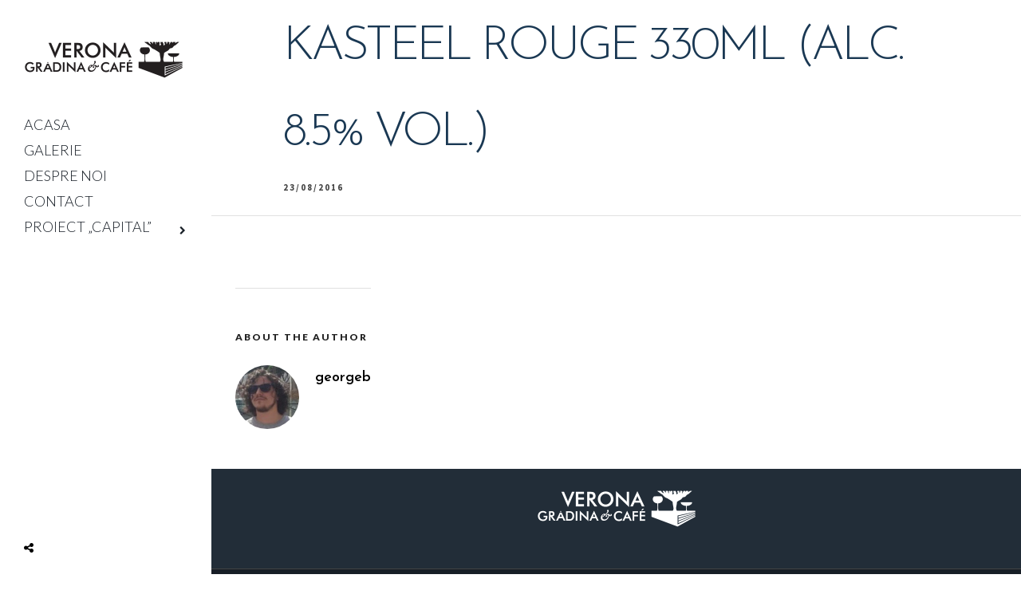

--- FILE ---
content_type: text/html; charset=UTF-8
request_url: http://www.cafeverona.ro/menus/kasteel-rouge-bottle/
body_size: 9238
content:
<!DOCTYPE html>
<html lang="en-US"  data-menu="leftmenu">
<head>
<meta charset="UTF-8" />

<meta name="viewport" content="width=device-width, initial-scale=1, maximum-scale=1" />

<meta name="format-detection" content="telephone=no">

<link rel="profile" href="http://gmpg.org/xfn/11" />
<link rel="pingback" href="http://www.cafeverona.ro/xmlrpc.php" />


		<link rel="shortcut icon" href="http://www.cafeverona.ro/wp-content/uploads/2016/08/favicon.ico" />
 

<title>Kasteel Rouge 330ml (alc. 8.5% vol.) &#8211; Cafe Verona</title>
<link rel='dns-prefetch' href='//fonts.googleapis.com' />
<link rel='dns-prefetch' href='//s.w.org' />
<link rel="alternate" type="application/rss+xml" title="Cafe Verona &raquo; Feed" href="http://www.cafeverona.ro/feed/" />
<link rel="alternate" type="application/rss+xml" title="Cafe Verona &raquo; Comments Feed" href="http://www.cafeverona.ro/comments/feed/" />
		<script type="text/javascript">
			window._wpemojiSettings = {"baseUrl":"https:\/\/s.w.org\/images\/core\/emoji\/13.0.1\/72x72\/","ext":".png","svgUrl":"https:\/\/s.w.org\/images\/core\/emoji\/13.0.1\/svg\/","svgExt":".svg","source":{"concatemoji":"http:\/\/www.cafeverona.ro\/wp-includes\/js\/wp-emoji-release.min.js"}};
			!function(e,a,t){var r,n,o,i,p=a.createElement("canvas"),s=p.getContext&&p.getContext("2d");function c(e,t){var a=String.fromCharCode;s.clearRect(0,0,p.width,p.height),s.fillText(a.apply(this,e),0,0);var r=p.toDataURL();return s.clearRect(0,0,p.width,p.height),s.fillText(a.apply(this,t),0,0),r===p.toDataURL()}function l(e){if(!s||!s.fillText)return!1;switch(s.textBaseline="top",s.font="600 32px Arial",e){case"flag":return!c([127987,65039,8205,9895,65039],[127987,65039,8203,9895,65039])&&(!c([55356,56826,55356,56819],[55356,56826,8203,55356,56819])&&!c([55356,57332,56128,56423,56128,56418,56128,56421,56128,56430,56128,56423,56128,56447],[55356,57332,8203,56128,56423,8203,56128,56418,8203,56128,56421,8203,56128,56430,8203,56128,56423,8203,56128,56447]));case"emoji":return!c([55357,56424,8205,55356,57212],[55357,56424,8203,55356,57212])}return!1}function d(e){var t=a.createElement("script");t.src=e,t.defer=t.type="text/javascript",a.getElementsByTagName("head")[0].appendChild(t)}for(i=Array("flag","emoji"),t.supports={everything:!0,everythingExceptFlag:!0},o=0;o<i.length;o++)t.supports[i[o]]=l(i[o]),t.supports.everything=t.supports.everything&&t.supports[i[o]],"flag"!==i[o]&&(t.supports.everythingExceptFlag=t.supports.everythingExceptFlag&&t.supports[i[o]]);t.supports.everythingExceptFlag=t.supports.everythingExceptFlag&&!t.supports.flag,t.DOMReady=!1,t.readyCallback=function(){t.DOMReady=!0},t.supports.everything||(n=function(){t.readyCallback()},a.addEventListener?(a.addEventListener("DOMContentLoaded",n,!1),e.addEventListener("load",n,!1)):(e.attachEvent("onload",n),a.attachEvent("onreadystatechange",function(){"complete"===a.readyState&&t.readyCallback()})),(r=t.source||{}).concatemoji?d(r.concatemoji):r.wpemoji&&r.twemoji&&(d(r.twemoji),d(r.wpemoji)))}(window,document,window._wpemojiSettings);
		</script>
		<style type="text/css">
img.wp-smiley,
img.emoji {
	display: inline !important;
	border: none !important;
	box-shadow: none !important;
	height: 1em !important;
	width: 1em !important;
	margin: 0 .07em !important;
	vertical-align: -0.1em !important;
	background: none !important;
	padding: 0 !important;
}
</style>
	<link rel='stylesheet' id='wp-block-library-css'  href='http://www.cafeverona.ro/wp-includes/css/dist/block-library/style.min.css' type='text/css' media='all' />
<link rel='stylesheet' id='rs-plugin-settings-css'  href='http://www.cafeverona.ro/wp-content/plugins/revslider/public/assets/css/rs6.css' type='text/css' media='all' />
<style id='rs-plugin-settings-inline-css' type='text/css'>
.tp-caption a{color:#ff7302;text-shadow:none;-webkit-transition:all 0.2s ease-out;-moz-transition:all 0.2s ease-out;-o-transition:all 0.2s ease-out;-ms-transition:all 0.2s ease-out}.tp-caption a:hover{color:#ffa902}
</style>
<link rel='stylesheet' id='reset-css-css'  href='http://www.cafeverona.ro/wp-content/themes/grandrestaurant/css/reset.css' type='text/css' media='all' />
<link rel='stylesheet' id='wordpress-css-css'  href='http://www.cafeverona.ro/wp-content/themes/grandrestaurant/css/wordpress.css' type='text/css' media='all' />
<link rel='stylesheet' id='animation.css-css'  href='http://www.cafeverona.ro/wp-content/themes/grandrestaurant/css/animation.css' type='text/css' media='all' />
<link rel='stylesheet' id='magnific-popup-css'  href='http://www.cafeverona.ro/wp-content/themes/grandrestaurant/css/magnific-popup.css' type='text/css' media='all' />
<link rel='stylesheet' id='jquery-ui-css-css'  href='http://www.cafeverona.ro/wp-content/themes/grandrestaurant/css/jqueryui/custom.css' type='text/css' media='all' />
<link rel='stylesheet' id='mediaelement-css'  href='http://www.cafeverona.ro/wp-includes/js/mediaelement/mediaelementplayer-legacy.min.css' type='text/css' media='all' />
<link rel='stylesheet' id='flexslider-css'  href='http://www.cafeverona.ro/wp-content/themes/grandrestaurant/js/flexslider/flexslider.css' type='text/css' media='all' />
<link rel='stylesheet' id='tooltipster-css'  href='http://www.cafeverona.ro/wp-content/themes/grandrestaurant/css/tooltipster.css' type='text/css' media='all' />
<link rel='stylesheet' id='odometer-theme-css'  href='http://www.cafeverona.ro/wp-content/themes/grandrestaurant/css/odometer-theme-minimal.css' type='text/css' media='all' />
<link rel='stylesheet' id='hw-parallax.css-css'  href='http://www.cafeverona.ro/wp-content/themes/grandrestaurant/css/hw-parallax.css' type='text/css' media='all' />
<link rel='stylesheet' id='screen.css-css'  href='http://www.cafeverona.ro/wp-content/themes/grandrestaurant/css/screen.css' type='text/css' media='all' />
<link rel='stylesheet' id='leftmenu.css-css'  href='http://www.cafeverona.ro/wp-content/themes/grandrestaurant/css/leftmenu.css' type='text/css' media='all' />
<link rel='stylesheet' id='fontawesome-css'  href='http://www.cafeverona.ro/wp-content/themes/grandrestaurant/css/font-awesome.min.css' type='text/css' media='all' />
<link rel='stylesheet' id='child_theme-css'  href='http://www.cafeverona.ro/wp-content/themes/cafe-verona/style.css' type='text/css' media='all' />
<link rel='stylesheet' id='google_font_default-css'  href='http://fonts.googleapis.com/css?family=Playfair+Display%3A400%2C700%2C400italic&#038;subset=latin%2Ccyrillic-ext%2Cgreek-ext%2Ccyrillic' type='text/css' media='all' />
<link rel='stylesheet' id='google_font0-css'  href='http://fonts.googleapis.com/css?family=Source+Sans+Pro%3A100%2C200%2C300%2C400%2C600%2C700%2C800%2C900%2C400italic&#038;subset=latin%2Ccyrillic-ext%2Cgreek-ext%2Ccyrillic' type='text/css' media='all' />
<link rel='stylesheet' id='google_font1-css'  href='http://fonts.googleapis.com/css?family=Josefin+Sans%3A100%2C200%2C300%2C400%2C600%2C700%2C800%2C900%2C400italic&#038;subset=latin%2Ccyrillic-ext%2Cgreek-ext%2Ccyrillic' type='text/css' media='all' />
<link rel='stylesheet' id='google_font2-css'  href='http://fonts.googleapis.com/css?family=Lato%3A100%2C200%2C300%2C400%2C600%2C700%2C800%2C900%2C400italic&#038;subset=latin%2Ccyrillic-ext%2Cgreek-ext%2Ccyrillic' type='text/css' media='all' />
<link rel='stylesheet' id='google_font6-css'  href='http://fonts.googleapis.com/css?family=Kristi%3A100%2C200%2C300%2C400%2C600%2C700%2C800%2C900%2C400italic&#038;subset=latin%2Ccyrillic-ext%2Cgreek-ext%2Ccyrillic' type='text/css' media='all' />
<link rel='stylesheet' id='kirki-styles-global-css'  href='http://www.cafeverona.ro/wp-content/themes/grandrestaurant/modules/kirki/assets/css/kirki-styles.css' type='text/css' media='all' />
<style id='kirki-styles-global-inline-css' type='text/css'>
body, input[type=text], input[type=email], input[type=url], input[type=password], textarea{font-family:Source Sans Pro;}body{font-size:14px;}h1, h2, h3, h4, h5, h6, h7, input[type=submit], input[type=button], a.button, .button, blockquote, #autocomplete li strong, #autocomplete li.view_all, .post_quote_title, label, .portfolio_filter_dropdown, .woocommerce .woocommerce-ordering select, .woocommerce .woocommerce-result-count, .woocommerce ul.products li.product .price, .woocommerce ul.products li.product .button, .woocommerce ul.products li.product a.add_to_cart_button.loading, .woocommerce-page ul.products li.product a.add_to_cart_button.loading, .woocommerce ul.products li.product a.add_to_cart_button:hover, .woocommerce-page ul.products li.product a.add_to_cart_button:hover, .woocommerce #page_content_wrapper a.button, .woocommerce button.button, .woocommerce input.button, .woocommerce #respond input#submit, .woocommerce #content input.button, .woocommerce-page  #page_content_wrapper a.button, .woocommerce-page button.button, .woocommerce-page input.button, .woocommerce-page #respond input#submit, .woocommerce-page #content input.button, .woocommerce-page button.button:hover, .woocommerce-page input.button:hover, .woocommerce-page input.button:active, .woocommerce #page_content_wrapper a.button, .woocommerce-page #page_content_wrapper a.button, .woocommerce.columns-4 ul.products li.product a.add_to_cart_button, .woocommerce.columns-4 ul.products li.product a.add_to_cart_button:hover, strong[itemprop="author"], #footer_before_widget_text{font-family:Josefin Sans;}h1, h2, h3, h4, h5, h6, h7{font-weight:600;}h1{font-size:34px;}h2{font-size:30px;}h3{font-size:26px;}h4{font-size:22px;}h5{font-size:18px;}h6{font-size:16px;}body, .menu_content_classic .menu_title, .menu_content_classic .menu_price{background-color:rgba(256,256,256,1);background-image:url("http://themes.themegoods2.com/grandrestaurant4/wp-content/uploads/2015/06/paper_bg.png");background-repeat:repeat;background-position:left top;}body, .pagination a, .slider_wrapper .gallery_image_caption h2, .post_info a{color:#333;}::selection{background-color:#333;}a{color:#000000;}a:hover, a:active, .post_info_comment a i{color:#cfa670;}h1, h2, h3, h4, h5, pre, code, tt, blockquote, .post_header h5 a, .post_header h3 a, .post_header.grid h6 a, .post_header.fullwidth h4 a, .post_header h5 a, blockquote, .site_loading_logo_item i{color:#000000;}#social_share_wrapper, hr, #social_share_wrapper, .post.type-post, #page_content_wrapper .sidebar .content .sidebar_widget li h2.widgettitle, h2.widgettitle, h5.widgettitle, .comment .right, .widget_tag_cloud div a, .meta-tags a, .tag_cloud a, #footer, #post_more_wrapper, .woocommerce ul.products li.product, .woocommerce-page ul.products li.product, .woocommerce ul.products li.product .price, .woocommerce-page ul.products li.product .price, #page_content_wrapper .inner .sidebar_content, #page_caption, #page_content_wrapper .inner .sidebar_content.left_sidebar, .ajax_close, .ajax_next, .ajax_prev, .portfolio_next, .portfolio_prev, .portfolio_next_prev_wrapper.video .portfolio_prev, .portfolio_next_prev_wrapper.video .portfolio_next, .separated, .blog_next_prev_wrapper, #post_more_wrapper h5, #ajax_portfolio_wrapper.hidding, #ajax_portfolio_wrapper.visible, .tabs.vertical .ui-tabs-panel, .woocommerce div.product .woocommerce-tabs ul.tabs li, .woocommerce #content div.product .woocommerce-tabs ul.tabs li, .woocommerce-page div.product .woocommerce-tabs ul.tabs li, .woocommerce-page #content div.product .woocommerce-tabs ul.tabs li, .woocommerce div.product .woocommerce-tabs .panel, .woocommerce-page div.product .woocommerce-tabs .panel, .woocommerce #content div.product .woocommerce-tabs .panel, .woocommerce-page #content div.product .woocommerce-tabs .panel, .woocommerce table.shop_table, .woocommerce-page table.shop_table, table tr td, .woocommerce .cart-collaterals .cart_totals, .woocommerce-page .cart-collaterals .cart_totals, .woocommerce .cart-collaterals .shipping_calcuLator, .woocommerce-page .cart-collaterals .shipping_calcuLator, .woocommerce .cart-collaterals .cart_totals tr td, .woocommerce .cart-collaterals .cart_totals tr th, .woocommerce-page .cart-collaterals .cart_totals tr td, .woocommerce-page .cart-collaterals .cart_totals tr th, table tr th, .woocommerce #payment, .woocommerce-page #payment, .woocommerce #payment ul.payment_methods li, .woocommerce-page #payment ul.payment_methods li, .woocommerce #payment div.form-row, .woocommerce-page #payment div.form-row, .ui-tabs li:first-child, .ui-tabs .ui-tabs-nav li, .ui-tabs.vertical .ui-tabs-nav li, .ui-tabs.vertical.right .ui-tabs-nav li.ui-state-active, .ui-tabs.vertical .ui-tabs-nav li:last-child, #page_content_wrapper .inner .sidebar_wrapper ul.sidebar_widget li.widget_nav_menu ul.menu li.current-menu-item a, .page_content_wrapper .inner .sidebar_wrapper ul.sidebar_widget li.widget_nav_menu ul.menu li.current-menu-item a, .pricing_wrapper, .pricing_wrapper li, .ui-accordion .ui-accordion-header, .ui-accordion .ui-accordion-content{border-color:#e1e1e1;}.menu_content_classic .menu_highlight, .menu_content_classic .menu_order{background-color:#cfa670;}input[type=text], input[type=password], input[type=email], input[type=url], textarea{background-color:#ffffff;color:#444444;border-color:#e1e1e1;}input[type=text]:focus, input[type=password]:focus, input[type=email]:focus, input[type=url]:focus, textarea:focus{border-color:#222222;}input[type=submit], input[type=button], a.button, .button, .woocommerce .page_slider a.button, a.button.fullwidth, .woocommerce-page div.product form.cart .button, .woocommerce #respond input#submit.alt, .woocommerce a.button.alt, .woocommerce button.button.alt, .woocommerce input.button.alt{font-family:Lato;}input[type=submit], input[type=button], a.button, .button, .pagination span, .pagination a:hover, .woocommerce .footer_bar .button, .woocommerce .footer_bar .button:hover, .woocommerce-page div.product form.cart .button, .woocommerce #respond input#submit.alt, .woocommerce a.button.alt, .woocommerce button.button.alt, .woocommerce input.button.alt{background-color:#222222;}.pagination span, .pagination a:hover{border-color:#222222;}input[type=submit], input[type=button], a.button, .button, .pagination a:hover, .woocommerce .footer_bar .button , .woocommerce .footer_bar .button:hover, .woocommerce-page div.product form.cart .button, .woocommerce #respond input#submit.alt, .woocommerce a.button.alt, .woocommerce button.button.alt, .woocommerce input.button.alt{color:#ffffff;border-color:#222222;}.social_share_bubble{background-color:#f0f0f0;}.post_share_bubble a.post_share{color:#000000;}#menu_wrapper .nav ul li a, #menu_wrapper div .nav li > a{font-family:Lato;font-size:12px;font-weight:600;letter-spacing:1px;text-transform:uppercase;}#menu_wrapper .nav ul li a, #menu_wrapper div .nav li > a, #tg_reservation{color:#222222;}#tg_reservation{border-color:#222222;}#menu_wrapper .nav ul li a.hover, #menu_wrapper .nav ul li a:hover, #menu_wrapper div .nav li a.hover, #menu_wrapper div .nav li a:hover{color:#cfa670;}#menu_wrapper div .nav > li.current-menu-item > a, #menu_wrapper div .nav > li.current-menu-parent > a, #menu_wrapper div .nav > li.current-menu-ancestor > a{color:#cfa670;}.top_bar{border-color:#e1e1e1;background-color:rgba(256,256,256,0.95);background-image:url("");background-repeat:no-repeat;background-size:cover;background-attachment:fixed;background-position:left top;-webkit-background-size:cover;-moz-background-size:cover;-ms-background-size:cover;-o-background-size:cover;}#menu_wrapper .nav ul li ul li a, #menu_wrapper div .nav li ul li a{font-size:13px;font-weight:600;letter-spacing:0px;text-transform:none;color:#222222;}#menu_wrapper .nav ul li ul li a:hover, #menu_wrapper div .nav li ul li a:hover, #menu_wrapper div .nav li.current-menu-parent ul li a:hover, #menu_wrapper .nav ul li.megamenu ul li ul li a:hover, #menu_wrapper div .nav li.megamenu ul li ul li a:hover, #menu_wrapper .nav ul li.megamenu ul li ul li a:active, #menu_wrapper div .nav li.megamenu ul li ul li a:active, #menu_wrapper div .nav li.megamenu ul li > a, #menu_wrapper div .nav li.megamenu ul li > a:hover, #menu_wrapper div .nav li.megamenu ul li  > a:active{color:#ffffff;}#menu_wrapper .nav ul li ul li a:hover, #menu_wrapper div .nav li ul li a:hover, #menu_wrapper div .nav li.current-menu-parent ul li a:hover, #menu_wrapper .nav ul li.megamenu ul li ul li a:hover, #menu_wrapper div .nav li.megamenu ul li ul li a:hover, #menu_wrapper .nav ul li.megamenu ul li ul li a:active, #menu_wrapper div .nav li.megamenu ul li ul li a:active{background:#f0f0f0;}#menu_wrapper .nav ul li ul, #menu_wrapper div .nav li ul{background:#ffffff;}#menu_wrapper div .nav li.megamenu ul li, #menu_wrapper .nav ul li ul li, #menu_wrapper div .nav li ul li{border-color:#ffffff;}#menu_wrapper div .nav li.megamenu ul li > a, #menu_wrapper div .nav li.megamenu ul li > a:hover, #menu_wrapper div .nav li.megamenu ul li > a:active{font-size:13px;}#menu_wrapper div .nav li.megamenu ul li{border-color:#cccccc;}.above_top_bar{background:#1a3853;}.above_top_bar, #top_menu li a, .top_contact_info i, .top_contact_info a, .top_contact_info{color:#ffffff;}.above_top_bar .social_wrapper ul li a, .above_top_bar .social_wrapper ul li a:hover{color:#ffffff;}.mobile_menu_wrapper #searchform{background:#ffffff;}.mobile_menu_wrapper #searchform input[type=text], .mobile_menu_wrapper #searchform button i, .mobile_menu_wrapper #close_mobile_menu i{color:#171e26;}.mobile_menu_wrapper{background-color:#ffffff;background-image:url("");background-repeat:no-repeat;background-size:cover;background-attachment:fixed;background-position:left top;-webkit-background-size:cover;-moz-background-size:cover;-ms-background-size:cover;-o-background-size:cover;}.mobile_main_nav li a, #sub_menu li a{font-family:Lato;font-size:18px;text-transform:uppercase;}.mobile_main_nav li a, #sub_menu li a, .mobile_menu_wrapper .sidebar_wrapper a, .mobile_menu_wrapper .sidebar_wrapper, #tg_sidemenu_reservation{color:#171e26;}#tg_sidemenu_reservation{border-color:#171e26;}.mobile_main_nav li a:hover, .mobile_main_nav li a:active, #sub_menu li a:hover, #sub_menu li a:active, .mobile_menu_wrapper .sidebar_wrapper h2.widgettitle, .mobile_main_nav li.current-menu-item a, #tg_sidemenu_reservation:hover{color:#222222;}#tg_sidemenu_reservation:hover{border-color:#222222;}#page_caption{background-color:#ffffff;padding-top:5px;padding-bottom:10px;}#page_caption h1, .ppb_title{font-size:60px;font-weight:300;text-transform:uppercase;letter-spacing:-4px;color:#1a3853;}#page_caption.hasbg{height:70vh;}.ppb_title_first{font-family:Kristi;}h2.ppb_title{font-size:60px;text-transform:uppercase;}.page_header_sep{border-color:#cfa670;}.page_tagline, .ppb_subtitle, .post_header .post_detail, .recent_post_detail, .post_detail, .thumb_content span, .portfolio_desc .portfolio_excerpt, .testimonial_customer_position, .testimonial_customer_company{color:#424242;}.post_header .post_detail, .recent_post_detail, .post_detail, .thumb_content span, .portfolio_desc .portfolio_excerpt, .testimonial_customer_position, .testimonial_customer_company{font-size:11px;letter-spacing:2px;text-transform:uppercase;}.page_tagline{font-weight:900;}#page_content_wrapper .sidebar .content .sidebar_widget li h2.widgettitle, h2.widgettitle, h5.widgettitle, h5.related_post, .fullwidth_comment_wrapper h5.comment_header, .author_label, #respond h3, .about_author, .related.products h2, .cart_totals h2, .shipping_calcuLator h2, .upsells.products h2, .cross-sells h2{font-family:Lato;font-size:12px;font-weight:900;letter-spacing:2px;text-transform:uppercase;}#page_content_wrapper .inner .sidebar_wrapper .sidebar .content, .page_content_wrapper .inner .sidebar_wrapper .sidebar .content{color:#222222;}#page_content_wrapper .inner .sidebar_wrapper a, .page_content_wrapper .inner .sidebar_wrapper a{color:#222222;}#page_content_wrapper .inner .sidebar_wrapper a:hover, #page_content_wrapper .inner .sidebar_wrapper a:active, .page_content_wrapper .inner .sidebar_wrapper a:hover, .page_content_wrapper .inner .sidebar_wrapper a:active{color:#cfa670;}#page_content_wrapper .sidebar .content .sidebar_widget li h2.widgettitle, h2.widgettitle, h5.widgettitle, h5.related_post, .fullwidth_comment_wrapper h5.comment_header, .author_label, #respond h3, .about_author{color:#222222;}.footer_bar{background-color:#222d38;background-image:url("");background-repeat:no-repeat;background-size:cover;background-attachment:fixed;background-position:right bottom;-webkit-background-size:cover;-moz-background-size:cover;-ms-background-size:cover;-o-background-size:cover;}#footer, #copyright{color:#d3d3d3;}#copyright a, #copyright a:active, .social_wrapper ul li a, #footer a, #footer a:active, #footer_before_widget_text a, #footer_before_widget_text a:active, #footer .sidebar_widget li h2.widgettitle{color:#ffffff;}#copyright a:hover, #footer a:hover, .social_wrapper ul li a:hover, #footer_before_widget_text a:hover{color:#cfa670;}.footer_bar_wrapper{border-color:#444444;background:#171e26;}.footer_bar_wrapper .social_wrapper ul li a{color:#ffffff;}.post_header:not(.single) h5, body.single-post .post_header_title h1, #post_featured_slider li .slider_image .slide_post h2, #autocomplete li strong, .post_related strong, #footer ul.sidebar_widget .posts.blog li a, body.single-post #page_caption h1{font-family:Lato;text-transform:none;font-weight:600;letter-spacing:0px;}
</style>
<link rel='stylesheet' id='responsive-css'  href='http://www.cafeverona.ro/wp-content/themes/grandrestaurant/css/grid.css' type='text/css' media='all' />
<link rel='stylesheet' id='custom_css-css'  href='http://www.cafeverona.ro/wp-content/themes/grandrestaurant/templates/custom-css.php' type='text/css' media='all' />
<script type='text/javascript' src='http://www.cafeverona.ro/wp-includes/js/jquery/jquery.min.js' id='jquery-core-js'></script>
<script type='text/javascript' src='http://www.cafeverona.ro/wp-includes/js/jquery/jquery-migrate.min.js' id='jquery-migrate-js'></script>
<script type='text/javascript' src='http://www.cafeverona.ro/wp-content/plugins/revslider/public/assets/js/rbtools.min.js' id='tp-tools-js'></script>
<script type='text/javascript' src='http://www.cafeverona.ro/wp-content/plugins/revslider/public/assets/js/rs6.min.js' id='revmin-js'></script>
<link rel="https://api.w.org/" href="http://www.cafeverona.ro/wp-json/" /><link rel="EditURI" type="application/rsd+xml" title="RSD" href="http://www.cafeverona.ro/xmlrpc.php?rsd" />
<link rel="wlwmanifest" type="application/wlwmanifest+xml" href="http://www.cafeverona.ro/wp-includes/wlwmanifest.xml" /> 
<meta name="generator" content="WordPress 5.6" />
<link rel="canonical" href="http://www.cafeverona.ro/menus/kasteel-rouge-bottle/" />
<link rel='shortlink' href='http://www.cafeverona.ro/?p=4034' />
<link rel="alternate" type="application/json+oembed" href="http://www.cafeverona.ro/wp-json/oembed/1.0/embed?url=http%3A%2F%2Fwww.cafeverona.ro%2Fmenus%2Fkasteel-rouge-bottle%2F" />
<link rel="alternate" type="text/xml+oembed" href="http://www.cafeverona.ro/wp-json/oembed/1.0/embed?url=http%3A%2F%2Fwww.cafeverona.ro%2Fmenus%2Fkasteel-rouge-bottle%2F&#038;format=xml" />
<div id="fb-root"></div>
        <script>(function(d, s, id) {
        var js, fjs = d.getElementsByTagName(s)[0];
        if (d.getElementById(id)) return;
        js = d.createElement(s); js.id = id;
        js.src = "//connect.facebook.net/en_US/sdk.js#xfbml=1&version=v2.7";
        fjs.parentNode.insertBefore(js, fjs);
}(document, 'script', 'facebook-jssdk'));</script><style type="text/css">.recentcomments a{display:inline !important;padding:0 !important;margin:0 !important;}</style><meta name="generator" content="Powered by Slider Revolution 6.2.22 - responsive, Mobile-Friendly Slider Plugin for WordPress with comfortable drag and drop interface." />
<script type="text/javascript">function setREVStartSize(e){
			//window.requestAnimationFrame(function() {				 
				window.RSIW = window.RSIW===undefined ? window.innerWidth : window.RSIW;	
				window.RSIH = window.RSIH===undefined ? window.innerHeight : window.RSIH;	
				try {								
					var pw = document.getElementById(e.c).parentNode.offsetWidth,
						newh;
					pw = pw===0 || isNaN(pw) ? window.RSIW : pw;
					e.tabw = e.tabw===undefined ? 0 : parseInt(e.tabw);
					e.thumbw = e.thumbw===undefined ? 0 : parseInt(e.thumbw);
					e.tabh = e.tabh===undefined ? 0 : parseInt(e.tabh);
					e.thumbh = e.thumbh===undefined ? 0 : parseInt(e.thumbh);
					e.tabhide = e.tabhide===undefined ? 0 : parseInt(e.tabhide);
					e.thumbhide = e.thumbhide===undefined ? 0 : parseInt(e.thumbhide);
					e.mh = e.mh===undefined || e.mh=="" || e.mh==="auto" ? 0 : parseInt(e.mh,0);		
					if(e.layout==="fullscreen" || e.l==="fullscreen") 						
						newh = Math.max(e.mh,window.RSIH);					
					else{					
						e.gw = Array.isArray(e.gw) ? e.gw : [e.gw];
						for (var i in e.rl) if (e.gw[i]===undefined || e.gw[i]===0) e.gw[i] = e.gw[i-1];					
						e.gh = e.el===undefined || e.el==="" || (Array.isArray(e.el) && e.el.length==0)? e.gh : e.el;
						e.gh = Array.isArray(e.gh) ? e.gh : [e.gh];
						for (var i in e.rl) if (e.gh[i]===undefined || e.gh[i]===0) e.gh[i] = e.gh[i-1];
											
						var nl = new Array(e.rl.length),
							ix = 0,						
							sl;					
						e.tabw = e.tabhide>=pw ? 0 : e.tabw;
						e.thumbw = e.thumbhide>=pw ? 0 : e.thumbw;
						e.tabh = e.tabhide>=pw ? 0 : e.tabh;
						e.thumbh = e.thumbhide>=pw ? 0 : e.thumbh;					
						for (var i in e.rl) nl[i] = e.rl[i]<window.RSIW ? 0 : e.rl[i];
						sl = nl[0];									
						for (var i in nl) if (sl>nl[i] && nl[i]>0) { sl = nl[i]; ix=i;}															
						var m = pw>(e.gw[ix]+e.tabw+e.thumbw) ? 1 : (pw-(e.tabw+e.thumbw)) / (e.gw[ix]);					
						newh =  (e.gh[ix] * m) + (e.tabh + e.thumbh);
					}				
					if(window.rs_init_css===undefined) window.rs_init_css = document.head.appendChild(document.createElement("style"));					
					document.getElementById(e.c).height = newh+"px";
					window.rs_init_css.innerHTML += "#"+e.c+"_wrapper { height: "+newh+"px }";				
				} catch(e){
					console.log("Failure at Presize of Slider:" + e)
				}					   
			//});
		  };</script>
</head>

<body class="menus-template-default single single-menus postid-4034">

		<input type="hidden" id="pp_menu_layout" name="pp_menu_layout" value="leftmenu"/>
	<input type="hidden" id="pp_enable_right_click" name="pp_enable_right_click" value=""/>
	<input type="hidden" id="pp_enable_dragging" name="pp_enable_dragging" value=""/>
	<input type="hidden" id="pp_image_path" name="pp_image_path" value="http://www.cafeverona.ro/wp-content/themes/grandrestaurant/images/"/>
	<input type="hidden" id="pp_homepage_url" name="pp_homepage_url" value="http://www.cafeverona.ro"/>
	<input type="hidden" id="pp_ajax_search" name="pp_ajax_search" value="1"/>
	<input type="hidden" id="pp_fixed_menu" name="pp_fixed_menu" value="1"/>
	<input type="hidden" id="pp_topbar" name="pp_topbar" value="1"/>
	<input type="hidden" id="post_client_column" name="post_client_column" value="4"/>
	<input type="hidden" id="pp_back" name="pp_back" value="Back"/>
	<input type="hidden" id="pp_page_title_img_blur" name="pp_page_title_img_blur" value="1"/>
	<input type="hidden" id="tg_project_filterable_link" name="tg_project_filterable_link" value=""/>
	
		<input type="hidden" id="pp_footer_style" name="pp_footer_style" value="4"/>
	
	<!-- Begin mobile menu -->
	<div class="mobile_menu_wrapper">
		<a id="close_mobile_menu" href="javascript:;"><i class="fa fa-close"></i></a>
		
		    	
    	    	
    	    	
    	    	<div id="logo_normal" class="logo_container">
    		<div class="logo_align">
	    	    <a id="custom_logo" class="logo_wrapper default" href="http://www.cafeverona.ro">
	    	    						<img src="http://www.cafeverona.ro/wp-content/uploads/2016/08/logoverona-01.png" alt="" width="200" height="50"/>
						    	    </a>
    		</div>
    	</div>
    	    	
    	    	<div id="logo_transparent" class="logo_container">
    		<div class="logo_align">
	    	    <a id="custom_logo_transparent" class="logo_wrapper hidden" href="http://www.cafeverona.ro">
	    	    						<img src="http://www.cafeverona.ro/wp-content/uploads/2016/08/logoveronawhite-01-01.png" alt="" width="200" height="50"/>
						    	    </a>
    		</div>
    	</div>
    	    	<!-- End logo -->
    	    	
	    <div class="menu-main-menu-container"><ul id="mobile_main_menu" class="mobile_main_nav"><li id="menu-item-3284" class="menu-item menu-item-type-post_type menu-item-object-page menu-item-home menu-item-3284"><a href="http://www.cafeverona.ro/">Acasa</a></li>
<li id="menu-item-3331" class="menu-item menu-item-type-post_type menu-item-object-page menu-item-3331"><a href="http://www.cafeverona.ro/galerie/">Galerie</a></li>
<li id="menu-item-3324" class="menu-item menu-item-type-post_type menu-item-object-page menu-item-3324"><a href="http://www.cafeverona.ro/despre-noi/">Despre noi</a></li>
<li id="menu-item-3302" class="menu-item menu-item-type-post_type menu-item-object-page menu-item-3302"><a href="http://www.cafeverona.ro/contact/">Contact</a></li>
<li id="menu-item-4390" class="menu-item menu-item-type-post_type menu-item-object-page menu-item-has-children menu-item-4390"><a href="http://www.cafeverona.ro/lansarea-proiectului-cu-titlul-capital-in-cadrul-cafeneaua-verona-srl/">Proiect „Capital”</a>
<ul class="sub-menu">
	<li id="menu-item-4396" class="menu-item menu-item-type-post_type menu-item-object-page menu-item-4396"><a href="http://www.cafeverona.ro/lansarea-proiectului-cu-titlul-capital-in-cadrul-cafeneaua-verona-srl/">Lansare proiect</a></li>
	<li id="menu-item-4395" class="menu-item menu-item-type-post_type menu-item-object-page menu-item-4395"><a href="http://www.cafeverona.ro/lansarea-proiectului-cu-titlul-capital-in-cadrul-cafeneaua-verona-srl/finalizarea-proiectului-cu-titlul-capital-in-cadrul-cafeneaua-verona-srl/">Finalizare proiect</a></li>
</ul>
</li>
</ul></div>		
		<!-- Begin Reservation -->
				<!-- End Reservation -->
		
		<!-- Begin side menu sidebar -->
		<div class="page_content_wrapper">
			<div class="sidebar_wrapper">
		        <div class="sidebar">
		        
		        	<div class="content">
		        
		        		<ul class="sidebar_widget">
		        				        		</ul>
		        	
		        	</div>
		    
		        </div>
			</div>
		</div>
		<!-- End side menu sidebar -->
	</div>
	<!-- End mobile menu -->

	<!-- Begin template wrapper -->
	<div id="wrapper" >
	
	
<div class="header_style_wrapper">

<!-- Begin top bar -->
<div class="above_top_bar">
    <div class="page_content_wrapper">
    	
    <div class="social_wrapper">
    <ul>
    	    	<li class="facebook"><a target="_blank" href="https://www.facebook.com/GradinaVerona"><i class="fa fa-facebook"></i></a></li>
    	    	    	    	    	    	    	    	    	    	                        		<li class="tripadvisor"><a target="_blank" title="Tripadvisor" href="https://www.tripadvisor.com/Restaurant_Review-g294458-d2162796-Reviews-Gradina_Verona-Bucharest.html"><i class="fa fa-tripadvisor"></i></a></li>
		    </ul>
</div>	    <div class="extend_top_contact_info top_contact_info">
	    		    	    <span id="top_contact_address"><i class="fa fa-map-marker"></i>13-15 Pictor Arthur Verona St. @ Carturesti, 010312 Bucharest, Romania</span>
	    		    		    	    <span id="top_contact_hours"><i class="fa fa-clock-o"></i>9:00 am to 12:00 am</span>
	    		    		    	    <span id="top_contact_number"><a href="tel:0732003060"><i class="fa fa-phone"></i>0732003060</a></span>
	    		    </div>
    </div>
</div>
<!-- End top bar -->

<div class="top_bar  ">

    <div id="menu_wrapper">
    	
    	<!-- Begin logo -->
    	    	<div id="logo_normal" class="logo_container">
    		<div class="logo_align">
	    	    <a id="custom_logo" class="logo_wrapper default" href="http://www.cafeverona.ro">
	    	    						<img src="http://www.cafeverona.ro/wp-content/uploads/2016/08/logoverona-01.png" alt="Cafe Verona" width="200" height="50" style="width:200px;height:50px;"/>
						    	    </a>
    		</div>
    	</div>
    	    	
    	    	<div id="logo_transparent" class="logo_container">
    		<div class="logo_align">
	    	    <a id="custom_logo_transparent" class="logo_wrapper hidden" href="http://www.cafeverona.ro">
	    	    						<img src="http://www.cafeverona.ro/wp-content/uploads/2016/08/logoveronawhite-01-01.png" alt="Cafe Verona" width="200" height="50" style="width:200px;height:50px;"/>
						    	    </a>
    		</div>
    	</div>
    	    	<!-- End logo -->
    	
    	<!-- Begin side menu button -->
        <div class="menu_buttons_container">
	        <div class="menu_buttons_content">
	        	<!-- Begin Reservation -->
		    			    	<!-- End Reservation -->
		    	
		    		        
		        <!-- Begin side menu -->
		    	<a href="javascript:;" id="mobile_nav_icon"></a>
		    	<!-- End side menu -->
		    	
		    </div>
	    </div>
    	<!-- End side menu button -->
    	
        <!-- Begin main nav -->
        <div id="nav_wrapper">
        	<div class="nav_wrapper_inner">
        		<div id="menu_border_wrapper">
        			<div class="menu-main-menu-container"><ul id="main_menu" class="nav"><li class="menu-item menu-item-type-post_type menu-item-object-page menu-item-home menu-item-3284"><a href="http://www.cafeverona.ro/">Acasa</a></li>
<li class="menu-item menu-item-type-post_type menu-item-object-page menu-item-3331"><a href="http://www.cafeverona.ro/galerie/">Galerie</a></li>
<li class="menu-item menu-item-type-post_type menu-item-object-page menu-item-3324"><a href="http://www.cafeverona.ro/despre-noi/">Despre noi</a></li>
<li class="menu-item menu-item-type-post_type menu-item-object-page menu-item-3302"><a href="http://www.cafeverona.ro/contact/">Contact</a></li>
<li class="menu-item menu-item-type-post_type menu-item-object-page menu-item-has-children arrow menu-item-4390"><a href="http://www.cafeverona.ro/lansarea-proiectului-cu-titlul-capital-in-cadrul-cafeneaua-verona-srl/">Proiect „Capital”</a>
<ul class="sub-menu">
	<li class="menu-item menu-item-type-post_type menu-item-object-page menu-item-4396"><a href="http://www.cafeverona.ro/lansarea-proiectului-cu-titlul-capital-in-cadrul-cafeneaua-verona-srl/">Lansare proiect</a></li>
	<li class="menu-item menu-item-type-post_type menu-item-object-page menu-item-4395"><a href="http://www.cafeverona.ro/lansarea-proiectului-cu-titlul-capital-in-cadrul-cafeneaua-verona-srl/finalizarea-proiectului-cu-titlul-capital-in-cadrul-cafeneaua-verona-srl/">Finalizare proiect</a></li>
</ul>
</li>
</ul></div>        		</div>
        	</div>
        </div>
        <!-- End main nav -->

        </div>
    </div>
</div>

	
	<div id="page_caption" class=" withtopbar">

			
	<div class="page_title_wrapper" >
		<div class="page_title_inner">
			<h1 >Kasteel Rouge 330ml (alc. 8.5% vol.)</h1>
		    <div class="post_detail">
		    	23/08/2016						    </div>
		</div>
				<br class="clear"/>
			</div>
</div>

<!-- Begin content -->
<div id="page_content_wrapper" class="">    
    <div class="inner">

    	<!-- Begin main content -->
    	<div class="inner_wrapper">

    		<div class="sidebar_content">
					
						
<!-- Begin each blog post -->
<div id="post-4034" class="post-4034 menus type-menus status-publish hentry menucats-cider-beer menucats-drinks menucats-sticla-bottle">

	<div class="post_wrapper">
	    
	    <div class="post_content_wrapper">
	    
	    			    
		    				    <div class="post_header">
				    					    
				    				    
			    </div>
		    			<br class="clear"/>
			
						
			<br class="clear"/>
			
						<div id="about_the_author">
				<h3 class="about_author">About The Author</h3><br/>
			    <div class="gravatar"><img alt='' src='http://0.gravatar.com/avatar/f8a144e289561fe5f1a338704aad8acf?s=160&#038;d=mm&#038;r=g' srcset='http://0.gravatar.com/avatar/f8a144e289561fe5f1a338704aad8acf?s=320&#038;d=mm&#038;r=g 2x' class='avatar avatar-160 photo' height='160' width='160' loading='lazy'/></div>
			    <div class="author_detail">
			     	<div class="author_content">
			     		<h5>georgeb</h5>
			     					     	</div>
			    </div>
			</div>
			
						
	    </div>
	    
	</div>

</div>
<!-- End each blog post -->


						
    	</div>

    		<div class="sidebar_wrapper">
    		
    			<div class="sidebar_top"></div>
    		
    			<div class="sidebar">
    			
    				<div class="content">

    					    				
    				</div>
    		
    			</div>
    			<br class="clear"/>
    	
    			<div class="sidebar_bottom"></div>
    		</div>
    
    </div>
    <!-- End main content -->
   
</div>

<div class="post_share_bubble">
    <div class="post_share_bubble_wrapper">
	<div id="share_post_4034" class="social_share_bubble inline">
		<ul>
			<li><a title="Share On Facebook" target="_blank" href="https://www.facebook.com/sharer/sharer.php?u=http://www.cafeverona.ro/menus/kasteel-rouge-bottle/"><i class="fa fa-facebook"></i></a></li>
			<li><a title="Share On Twitter" target="_blank" href="https://twitter.com/intent/tweet?original_referer=http://www.cafeverona.ro/menus/kasteel-rouge-bottle/&amp;url=http://www.cafeverona.ro/menus/kasteel-rouge-bottle/"><i class="fa fa-twitter"></i></a></li>
			<li><a title="Share On Pinterest" target="_blank" href="http://www.pinterest.com/pin/create/button/?url=http%3A%2F%2Fwww.cafeverona.ro%2Fmenus%2Fkasteel-rouge-bottle%2F&amp;media=http%3A%2F%2Fwww.cafeverona.ro%2Fwp-includes%2Fimages%2Fmedia%2Fdefault.png"><i class="fa fa-pinterest"></i></a></li>
			<li><a title="Share On Google+" target="_blank" href="https://plus.google.com/share?url=http://www.cafeverona.ro/menus/kasteel-rouge-bottle/"><i class="fa fa-google-plus"></i></a></li>
		</ul>
	</div>
</div>    <a href="javascript:;" class="post_share" data-share="share_post_4034" data-parent="post-4034"><i class="fa fa-share-alt"></i></a>
</div>

<br class="clear"/><br/><br/>
</div>

<div class="footer_bar ">
			<div class="footer_before_widget">
			<a href="http://www.cafeverona.ro" class="logo_wrapper footer_logo">
								<img src="http://www.cafeverona.ro/wp-content/uploads/2016/08/logoveronawhite-01-01.png" alt="Cafe Verona" width="400" height="100"/>
					    	</a>
		</div>
		
		<div id="footer_before_widget_text"></div>

		<div id="footer" class="">
	<ul class="sidebar_widget four">
	    <li id="text-15" class="widget widget_text">			<div class="textwidget"></div>
		</li>
<li id="custom_map-3" class="widget Custom_Map"><h2 class="widgettitle"><span>Location</span></h2><br/><div class="map_shortcode_wrapper" id="map1768647362167445101" style="width:300px;height:300px"><div class="map-marker" data-latlng="44.4432376,26.0997123" ></div></div></li>
<li id="text-3" class="widget widget_text"><h2 class="widgettitle">Facebook</h2>
			<div class="textwidget"><br /><div class="fb-page" style="padding-top: 3px;" data-href="https://www.facebook.com/GradinaVerona" data-tabs="timeline" data-width="300" data-height="300" data-small-header="true" data-adapt-container-width="false" data-hide-cover="false" data-show-facepile="true"><blockquote cite="https://www.facebook.com/GradinaVerona" class="fb-xfbml-parse-ignore"><a href="https://www.facebook.com/GradinaVerona">Café Verona</a></blockquote></div></div>
		</li>
<li id="text-16" class="widget widget_text">			<div class="textwidget"></div>
		</li>
	</ul>
	</div>
	<br class="clear"/>
	
	<div class="footer_bar_wrapper ">
					<div class="social_wrapper">
			    <ul>
			    				    	<li class="facebook"><a  href="https://www.facebook.com/GradinaVerona"><i class="fa fa-facebook"></i></a></li>
			    				    				    				    				    				    				    				    				    				    				        			        										<li class="tripadvisor"><a  title="Tripadvisor" href="https://www.tripadvisor.com/Restaurant_Review-g294458-d2162796-Reviews-Gradina_Verona-Bucharest.html"><i class="fa fa-tripadvisor"></i></a></li>
								    </ul>
			</div>
			    <div id="copyright">© Copyright Verona | Gradina &amp; Cafe</div><br class="clear"/>	    
	    	    	<a id="toTop"><i class="fa fa-angle-up"></i></a>
	    	</div>
</div>

</div>


<div id="overlay_background"></div>

<script type='text/javascript' src='http://www.cafeverona.ro/wp-content/themes/grandrestaurant/js/jquery.magnific-popup.js' id='jquery.magnific-popup.js-js'></script>
<script type='text/javascript' src='http://www.cafeverona.ro/wp-content/themes/grandrestaurant/js/jquery.easing.js' id='jquery.easing.js-js'></script>
<script type='text/javascript' src='http://www.cafeverona.ro/wp-content/themes/grandrestaurant/js/waypoints.min.js' id='waypoints.min.js-js'></script>
<script type='text/javascript' src='http://www.cafeverona.ro/wp-content/themes/grandrestaurant/js/jquery.isotope.js' id='jquery.isotope.js-js'></script>
<script type='text/javascript' src='http://www.cafeverona.ro/wp-content/themes/grandrestaurant/js/jquery.masory.js' id='jquery.masory.js-js'></script>
<script type='text/javascript' src='http://www.cafeverona.ro/wp-content/themes/grandrestaurant/js/jquery.tooltipster.min.js' id='jquery.tooltipster.min.js-js'></script>
<script type='text/javascript' src='http://www.cafeverona.ro/wp-content/themes/grandrestaurant/js/hw-parallax.js' id='hw-parallax.js-js'></script>
<script type='text/javascript' src='http://www.cafeverona.ro/wp-content/themes/grandrestaurant/js/jquery.stellar.min.js' id='jquery.stellar.min.js-js'></script>
<script type='text/javascript' src='http://www.cafeverona.ro/wp-content/themes/grandrestaurant/js/jquery.resizeimagetoparent.min.js' id='jquery.resizeimagetoparent.min.js-js'></script>
<script type='text/javascript' src='http://www.cafeverona.ro/wp-content/themes/grandrestaurant/js/custom_plugins.js' id='custom_plugins.js-js'></script>
<script type='text/javascript' src='http://www.cafeverona.ro/wp-content/themes/grandrestaurant/js/custom.js' id='custom.js-js'></script>
<script type='text/javascript' src='http://www.cafeverona.ro/wp-includes/js/wp-embed.min.js' id='wp-embed-js'></script>
<script type='text/javascript' src='https://maps.googleapis.com/maps/api/js?key=AIzaSyDysjAMVP5cNsYNK-apn6PT1hH-xIzA05k' id='google_maps-js'></script>
<script type='text/javascript' src='http://www.cafeverona.ro/wp-content/themes/grandrestaurant/js/jquery.simplegmaps.min.js' id='simplegmaps-js'></script>
<script type='text/javascript' src='http://www.cafeverona.ro/wp-content/themes/grandrestaurant/templates/script-map-shortcode.php?data=a%3A3%3A%7Bs%3A2%3A%22id%22%3Bs%3A22%3A%22map1768647362167445101%22%3Bs%3A4%3A%22zoom%22%3Bs%3A2%3A%2214%22%3Bs%3A4%3A%22type%22%3Bs%3A0%3A%22%22%3B%7D' id='script-contact-map1768647362167445101-js'></script>
</body>
</html>


--- FILE ---
content_type: text/css
request_url: http://www.cafeverona.ro/wp-content/themes/cafe-verona/style.css
body_size: 631
content:
/*
Theme Name: Cafe Verona
Template: grandrestaurant
Author: Child Theme Configurator
Description: Cafe Verona
Version: 2.2.3
Updated: 2016-08-17 12:47:54
*/


html[data-menu=leftmenu] .menu_content_classic .post_detail.menu_excerpt {
    width: calc(100% - 50px);
    text-align: justify;
}

.custom-version {
    font-size: 13px;
}

.custom-price-float {
    float: right;
}

.menu_post > .menu_price.size {
    display: none;
}

#footer {
    display: none;
}

#main-contact-form p>span.message {
    width: 100%;
    display: block;
}
#main-contact-form p>span:not(.ajax-loader) {
    display: inline-block;
    width: calc(50% - 8px);
    float: left;
    margin-bottom: 16px;
}
#main-contact-form p>span:nth-of-type(2n) {
    float: right;
}
#main-contact-form p>br {
    display: none;
}
#main-contact-form p {
    overflow: hidden;
}
.wpcf7-form>p+.wpcf7-form-control-wrap+p {
    text-align: right;
}
.wpcf7-form>p+.wpcf7-form-control-wrap {
    display: inline-block;
    float: left;
}

#ajax-loader {
    float: left;
    margin: 10px 0 0 35%;
}

.wpcf7-form>p+.wpcf7-validation-errors {
    border: 2px solid #f00;
    margin-top: 40px;
}

.home #wrapper div.ppb_wrapper .one:last-child .one_half p:nth-last-child(2) {
	display: none;
}

.page-id-3309 .ppb_wrapper > .divider.one + div .ppb_text, .page-id-3286 #main-contact-form > .standard_wrapper {
display: none;
}


--- FILE ---
content_type: application/x-javascript
request_url: http://www.cafeverona.ro/wp-content/themes/grandrestaurant/templates/script-map-shortcode.php?data=a%3A3%3A%7Bs%3A2%3A%22id%22%3Bs%3A22%3A%22map1768647362167445101%22%3Bs%3A4%3A%22zoom%22%3Bs%3A2%3A%2214%22%3Bs%3A4%3A%22type%22%3Bs%3A0%3A%22%22%3B%7D
body_size: 143
content:
jQuery(document).ready(function(){ jQuery("#map1768647362167445101").simplegmaps({ MapOptions: { zoom: 14,scrollwheel: false, } }); });
